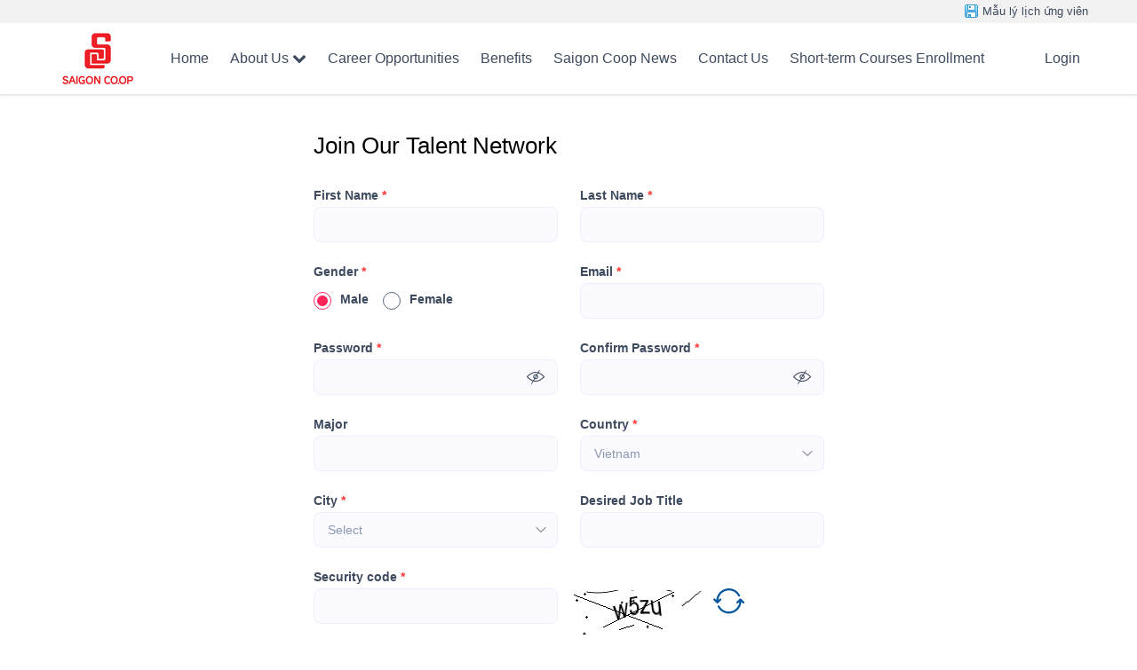

--- FILE ---
content_type: text/html; charset=UTF-8
request_url: https://tuyendung.saigonco-op.com.vn/ajax/load-location/
body_size: 683
content:
								<option value="">Select</option>
                                                    			<option value="8" >Ho Chi Minh</option>
                        		                    			<option value="4" >Ha Noi</option>
                        		                    			<option value="76" >An Giang</option>
                        		                    			<option value="64" >Ba Ria - Vung Tau</option>
                        		                    			<option value="281" >Bac Can</option>
                        		                    			<option value="240" >Bac Giang</option>
                        		                    			<option value="781" >Bac Lieu</option>
                        		                    			<option value="241" >Bac Ninh</option>
                        		                    			<option value="75" >Ben Tre</option>
                        		                    			<option value="56" >Binh Dinh</option>
                        		                    			<option value="650" >Binh Duong</option>
                        		                    			<option value="651" >Binh Phuoc</option>
                        		                    			<option value="62" >Binh Thuan</option>
                        		                    			<option value="78" >Ca Mau</option>
                        		                    			<option value="71" >Can Tho</option>
                        		                    			<option value="26" >Cao Bang</option>
                        		                    			<option value="1072" >Central Highlands</option>
                        		                    			<option value="1070" >Central region</option>
                        		                    			<option value="511" >Da Nang</option>
                        		                    			<option value="1042" >Dak Nông</option>
                        		                    			<option value="50" >DakLak</option>
                        		                    			<option value="900" >Dien Bien</option>
                        		                    			<option value="61" >Dong Nai</option>
                        		                    			<option value="67" >Dong Thap</option>
                        		                    			<option value="59" >Gia Lai</option>
                        		                    			<option value="19" >Ha Giang</option>
                        		                    			<option value="351" >Ha Nam</option>
                        		                    			<option value="34" >Ha Tay</option>
                        		                    			<option value="39" >Ha Tinh</option>
                        		                    			<option value="320" >Hai Duong</option>
                        		                    			<option value="31" >Hai Phong</option>
                        		                    			<option value="780" >Hau Giang</option>
                        		                    			<option value="18" >Hoa Binh</option>
                        		                    			<option value="321" >Hung Yen</option>
                        		                    			<option value="58" >Khanh Hoa</option>
                        		                    			<option value="77" >Kien Giang</option>
                        		                    			<option value="60" >Kon Tum</option>
                        		                    			<option value="23" >Lai Chau</option>
                        		                    			<option value="63" >Lam Dong</option>
                        		                    			<option value="25" >Lang Son</option>
                        		                    			<option value="20" >Lao Cai</option>
                        		                    			<option value="72" >Long An</option>
                        		                    			<option value="1064" >Mekong Delta</option>
                        		                    			<option value="350" >Nam Dinh</option>
                        		                    			<option value="1065" >Nationwide</option>
                        		                    			<option value="38" >Nghe An</option>
                        		                    			<option value="30" >Ninh Binh</option>
                        		                    			<option value="68" >Ninh Thuan</option>
                        		                    			<option value="1071" >Northern region</option>
                        		                    			<option value="901" >Other</option>
                        		                    			<option value="210" >Phu Tho</option>
                        		                    			<option value="57" >Phu Yen</option>
                        		                    			<option value="52" >Quang Binh</option>
                        		                    			<option value="510" >Quang Nam</option>
                        		                    			<option value="55" >Quang Ngai</option>
                        		                    			<option value="33" >Quang Ninh</option>
                        		                    			<option value="53" >Quang Tri</option>
                        		                    			<option value="79" >Soc Trang</option>
                        		                    			<option value="22" >Son La</option>
                        		                    			<option value="1069" >Southern region</option>
                        		                    			<option value="66" >Tay Ninh</option>
                        		                    			<option value="36" >Thai Binh</option>
                        		                    			<option value="280" >Thai Nguyen</option>
                        		                    			<option value="37" >Thanh Hoa</option>
                        		                    			<option value="54" >Thua Thien Hue</option>
                        		                    			<option value="73" >Tien Giang</option>
                        		                    			<option value="1389" >Tổng công ty (TP.Hồ Chí Minh) </option>
                        		                    			<option value="74" >Tra Vinh</option>
                        		                    			<option value="27" >Tuyen Quang</option>
                        		                    			<option value="70" >Vinh Long</option>
                        		                    			<option value="211" >Vinh Phuc</option>
                        		                    			<option value="29" >Yen Bai</option>
                        		